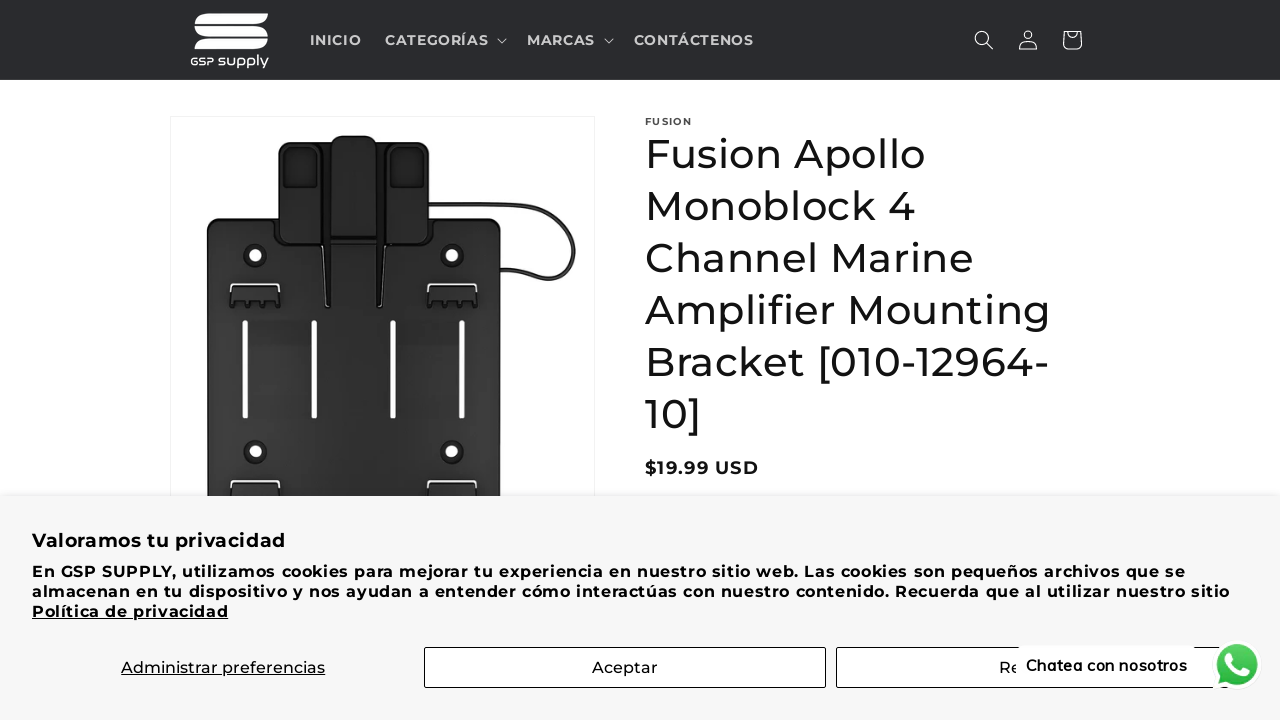

--- FILE ---
content_type: text/javascript; charset=utf-8
request_url: https://gsp-supply.com/products/fusion-apollo-monoblock-4-channel-marine-amplifier-mounting-bracket-010-12964-10.js
body_size: 758
content:
{"id":8124235940092,"title":"Fusion Apollo Monoblock  4 Channel Marine Amplifier Mounting Bracket [010-12964-10]","handle":"fusion-apollo-monoblock-4-channel-marine-amplifier-mounting-bracket-010-12964-10","description":" \u003cp\u003e\u003c\/p\u003e\u003cp\u003e\u003cstrong\u003eApollo™ Monoblock \u0026amp; 4 Channel Marine Amplifier Mounting Bracket\u003c\/strong\u003e\u003c\/p\u003e\u003cp\u003eUse this mounting bracket to easily install your Apollo Monoblock or 4 channel marine amplifier. Simply secure the mounting bracket to a flat surface and clip the amplifier in place, for a clean and tidy finish. \u003c\/p\u003e\u003cp\u003e\u003cstrong\u003eTechnical Specifications:\u003c\/strong\u003e\u003c\/p\u003e\u003cul\u003e\u003cli\u003eDimensions (WxHxD) - 4.72\" x 6.08\" x .39\"\u003c\/li\u003e\u003c\/ul\u003e\u003cp\u003e\u003cstrong\u003eIn the Box:\u003c\/strong\u003e\u003c\/p\u003e\u003cul\u003e\n\u003cli\u003eMounting bracket\u003c\/li\u003e\n\u003cli\u003eFour 8-gauge, self-tapping screws\u003c\/li\u003e\n\u003c\/ul\u003e\u003cp\u003e*Sold as an Individual\u003c\/p\u003e\u003cp\u003e\u003cimg src=\"https:\/\/productimageserver.com\/prop65\/6pt.png\" alt=\"Warning\"\u003e\u003cstrong\u003eWARNING:\u003c\/strong\u003e This product can expose you to chemicals which are known to the State of California to cause cancer, birth defects or other reproductive harm. For more information go to \u003ca href=\"http:\/\/P65Warnings.ca.gov\"\u003eP65Warnings.ca.gov\u003c\/a\u003e.\u003c\/p\u003e \u003c!--- cis2:mm5ulpdp ---\u003e\u003cp\u003e\u003cb\u003eSpecifications:\u003c\/b\u003e\u003c\/p\u003e\u003cul\u003e\n\u003cli\u003eType: Mounting Brackets\u003c\/li\u003e\n\u003cli\u003eBox Dimensions: 1\"H x 5\"W x 7\"L WT: 0.1 lbs\u003c\/li\u003e\n\u003cli\u003eUPC: 753759268718\u003c\/li\u003e\n\u003c\/ul\u003e","published_at":"2023-09-07T20:50:06-04:00","created_at":"2023-09-07T20:50:07-04:00","vendor":"Fusion","type":"Accessories","tags":["1st Class Eligible","Brand_Fusion","Entertainment","Entertainment | Accessories"],"price":1999,"price_min":1999,"price_max":1999,"available":true,"price_varies":false,"compare_at_price":0,"compare_at_price_min":0,"compare_at_price_max":0,"compare_at_price_varies":false,"variants":[{"id":44572692185340,"title":"Default Title","option1":"Default Title","option2":null,"option3":null,"sku":"CWR-90117","requires_shipping":true,"taxable":true,"featured_image":null,"available":true,"name":"Fusion Apollo Monoblock  4 Channel Marine Amplifier Mounting Bracket [010-12964-10]","public_title":null,"options":["Default Title"],"price":1999,"weight":45,"compare_at_price":0,"inventory_management":"shopify","barcode":"753759268718","requires_selling_plan":false,"selling_plan_allocations":[{"price_adjustments":[{"position":1,"price":1899}],"price":1899,"compare_at_price":1999,"per_delivery_price":1899,"selling_plan_id":3190358268,"selling_plan_group_id":"d81f50764a0d0bc3ffaacf3253c732496cf4b733"}]}],"images":["\/\/cdn.shopify.com\/s\/files\/1\/0600\/9212\/1340\/files\/90117XL.jpg?v=1694134209"],"featured_image":"\/\/cdn.shopify.com\/s\/files\/1\/0600\/9212\/1340\/files\/90117XL.jpg?v=1694134209","options":[{"name":"Title","position":1,"values":["Default Title"]}],"url":"\/products\/fusion-apollo-monoblock-4-channel-marine-amplifier-mounting-bracket-010-12964-10","media":[{"alt":null,"id":32279816634620,"position":1,"preview_image":{"aspect_ratio":1.0,"height":1000,"width":1000,"src":"https:\/\/cdn.shopify.com\/s\/files\/1\/0600\/9212\/1340\/files\/90117XL.jpg?v=1694134209"},"aspect_ratio":1.0,"height":1000,"media_type":"image","src":"https:\/\/cdn.shopify.com\/s\/files\/1\/0600\/9212\/1340\/files\/90117XL.jpg?v=1694134209","width":1000}],"requires_selling_plan":false,"selling_plan_groups":[{"id":"d81f50764a0d0bc3ffaacf3253c732496cf4b733","name":"Pre-order1","options":[{"name":"FULL_PAYMENT","position":1,"values":["Pre-order: pay in full"]}],"selling_plans":[{"id":3190358268,"name":"010-10117-02]","description":"","options":[{"name":"FULL_PAYMENT","position":1,"value":"Pre-order: pay in full"}],"recurring_deliveries":false,"price_adjustments":[{"order_count":null,"position":1,"value_type":"percentage","value":5}]}],"app_id":"timesact"}]}